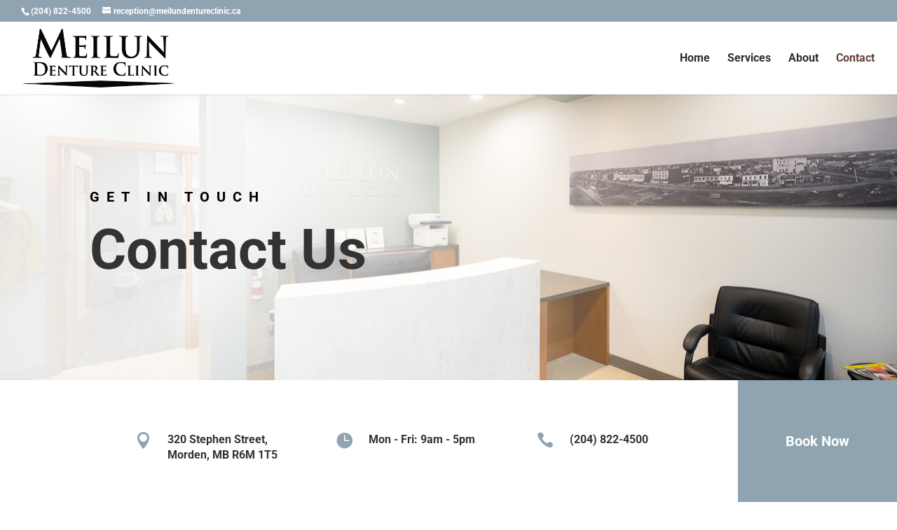

--- FILE ---
content_type: text/html; charset=utf-8
request_url: https://www.google.com/recaptcha/api2/anchor?ar=1&k=6Letx64rAAAAAJ7LJ5qGXQSYa8RNz6LZSJDvpPHp&co=aHR0cHM6Ly9tZWlsdW5kZW50dXJlY2xpbmljLmNhOjQ0Mw..&hl=en&v=PoyoqOPhxBO7pBk68S4YbpHZ&size=invisible&anchor-ms=20000&execute-ms=30000&cb=do75y16hapyn
body_size: 48664
content:
<!DOCTYPE HTML><html dir="ltr" lang="en"><head><meta http-equiv="Content-Type" content="text/html; charset=UTF-8">
<meta http-equiv="X-UA-Compatible" content="IE=edge">
<title>reCAPTCHA</title>
<style type="text/css">
/* cyrillic-ext */
@font-face {
  font-family: 'Roboto';
  font-style: normal;
  font-weight: 400;
  font-stretch: 100%;
  src: url(//fonts.gstatic.com/s/roboto/v48/KFO7CnqEu92Fr1ME7kSn66aGLdTylUAMa3GUBHMdazTgWw.woff2) format('woff2');
  unicode-range: U+0460-052F, U+1C80-1C8A, U+20B4, U+2DE0-2DFF, U+A640-A69F, U+FE2E-FE2F;
}
/* cyrillic */
@font-face {
  font-family: 'Roboto';
  font-style: normal;
  font-weight: 400;
  font-stretch: 100%;
  src: url(//fonts.gstatic.com/s/roboto/v48/KFO7CnqEu92Fr1ME7kSn66aGLdTylUAMa3iUBHMdazTgWw.woff2) format('woff2');
  unicode-range: U+0301, U+0400-045F, U+0490-0491, U+04B0-04B1, U+2116;
}
/* greek-ext */
@font-face {
  font-family: 'Roboto';
  font-style: normal;
  font-weight: 400;
  font-stretch: 100%;
  src: url(//fonts.gstatic.com/s/roboto/v48/KFO7CnqEu92Fr1ME7kSn66aGLdTylUAMa3CUBHMdazTgWw.woff2) format('woff2');
  unicode-range: U+1F00-1FFF;
}
/* greek */
@font-face {
  font-family: 'Roboto';
  font-style: normal;
  font-weight: 400;
  font-stretch: 100%;
  src: url(//fonts.gstatic.com/s/roboto/v48/KFO7CnqEu92Fr1ME7kSn66aGLdTylUAMa3-UBHMdazTgWw.woff2) format('woff2');
  unicode-range: U+0370-0377, U+037A-037F, U+0384-038A, U+038C, U+038E-03A1, U+03A3-03FF;
}
/* math */
@font-face {
  font-family: 'Roboto';
  font-style: normal;
  font-weight: 400;
  font-stretch: 100%;
  src: url(//fonts.gstatic.com/s/roboto/v48/KFO7CnqEu92Fr1ME7kSn66aGLdTylUAMawCUBHMdazTgWw.woff2) format('woff2');
  unicode-range: U+0302-0303, U+0305, U+0307-0308, U+0310, U+0312, U+0315, U+031A, U+0326-0327, U+032C, U+032F-0330, U+0332-0333, U+0338, U+033A, U+0346, U+034D, U+0391-03A1, U+03A3-03A9, U+03B1-03C9, U+03D1, U+03D5-03D6, U+03F0-03F1, U+03F4-03F5, U+2016-2017, U+2034-2038, U+203C, U+2040, U+2043, U+2047, U+2050, U+2057, U+205F, U+2070-2071, U+2074-208E, U+2090-209C, U+20D0-20DC, U+20E1, U+20E5-20EF, U+2100-2112, U+2114-2115, U+2117-2121, U+2123-214F, U+2190, U+2192, U+2194-21AE, U+21B0-21E5, U+21F1-21F2, U+21F4-2211, U+2213-2214, U+2216-22FF, U+2308-230B, U+2310, U+2319, U+231C-2321, U+2336-237A, U+237C, U+2395, U+239B-23B7, U+23D0, U+23DC-23E1, U+2474-2475, U+25AF, U+25B3, U+25B7, U+25BD, U+25C1, U+25CA, U+25CC, U+25FB, U+266D-266F, U+27C0-27FF, U+2900-2AFF, U+2B0E-2B11, U+2B30-2B4C, U+2BFE, U+3030, U+FF5B, U+FF5D, U+1D400-1D7FF, U+1EE00-1EEFF;
}
/* symbols */
@font-face {
  font-family: 'Roboto';
  font-style: normal;
  font-weight: 400;
  font-stretch: 100%;
  src: url(//fonts.gstatic.com/s/roboto/v48/KFO7CnqEu92Fr1ME7kSn66aGLdTylUAMaxKUBHMdazTgWw.woff2) format('woff2');
  unicode-range: U+0001-000C, U+000E-001F, U+007F-009F, U+20DD-20E0, U+20E2-20E4, U+2150-218F, U+2190, U+2192, U+2194-2199, U+21AF, U+21E6-21F0, U+21F3, U+2218-2219, U+2299, U+22C4-22C6, U+2300-243F, U+2440-244A, U+2460-24FF, U+25A0-27BF, U+2800-28FF, U+2921-2922, U+2981, U+29BF, U+29EB, U+2B00-2BFF, U+4DC0-4DFF, U+FFF9-FFFB, U+10140-1018E, U+10190-1019C, U+101A0, U+101D0-101FD, U+102E0-102FB, U+10E60-10E7E, U+1D2C0-1D2D3, U+1D2E0-1D37F, U+1F000-1F0FF, U+1F100-1F1AD, U+1F1E6-1F1FF, U+1F30D-1F30F, U+1F315, U+1F31C, U+1F31E, U+1F320-1F32C, U+1F336, U+1F378, U+1F37D, U+1F382, U+1F393-1F39F, U+1F3A7-1F3A8, U+1F3AC-1F3AF, U+1F3C2, U+1F3C4-1F3C6, U+1F3CA-1F3CE, U+1F3D4-1F3E0, U+1F3ED, U+1F3F1-1F3F3, U+1F3F5-1F3F7, U+1F408, U+1F415, U+1F41F, U+1F426, U+1F43F, U+1F441-1F442, U+1F444, U+1F446-1F449, U+1F44C-1F44E, U+1F453, U+1F46A, U+1F47D, U+1F4A3, U+1F4B0, U+1F4B3, U+1F4B9, U+1F4BB, U+1F4BF, U+1F4C8-1F4CB, U+1F4D6, U+1F4DA, U+1F4DF, U+1F4E3-1F4E6, U+1F4EA-1F4ED, U+1F4F7, U+1F4F9-1F4FB, U+1F4FD-1F4FE, U+1F503, U+1F507-1F50B, U+1F50D, U+1F512-1F513, U+1F53E-1F54A, U+1F54F-1F5FA, U+1F610, U+1F650-1F67F, U+1F687, U+1F68D, U+1F691, U+1F694, U+1F698, U+1F6AD, U+1F6B2, U+1F6B9-1F6BA, U+1F6BC, U+1F6C6-1F6CF, U+1F6D3-1F6D7, U+1F6E0-1F6EA, U+1F6F0-1F6F3, U+1F6F7-1F6FC, U+1F700-1F7FF, U+1F800-1F80B, U+1F810-1F847, U+1F850-1F859, U+1F860-1F887, U+1F890-1F8AD, U+1F8B0-1F8BB, U+1F8C0-1F8C1, U+1F900-1F90B, U+1F93B, U+1F946, U+1F984, U+1F996, U+1F9E9, U+1FA00-1FA6F, U+1FA70-1FA7C, U+1FA80-1FA89, U+1FA8F-1FAC6, U+1FACE-1FADC, U+1FADF-1FAE9, U+1FAF0-1FAF8, U+1FB00-1FBFF;
}
/* vietnamese */
@font-face {
  font-family: 'Roboto';
  font-style: normal;
  font-weight: 400;
  font-stretch: 100%;
  src: url(//fonts.gstatic.com/s/roboto/v48/KFO7CnqEu92Fr1ME7kSn66aGLdTylUAMa3OUBHMdazTgWw.woff2) format('woff2');
  unicode-range: U+0102-0103, U+0110-0111, U+0128-0129, U+0168-0169, U+01A0-01A1, U+01AF-01B0, U+0300-0301, U+0303-0304, U+0308-0309, U+0323, U+0329, U+1EA0-1EF9, U+20AB;
}
/* latin-ext */
@font-face {
  font-family: 'Roboto';
  font-style: normal;
  font-weight: 400;
  font-stretch: 100%;
  src: url(//fonts.gstatic.com/s/roboto/v48/KFO7CnqEu92Fr1ME7kSn66aGLdTylUAMa3KUBHMdazTgWw.woff2) format('woff2');
  unicode-range: U+0100-02BA, U+02BD-02C5, U+02C7-02CC, U+02CE-02D7, U+02DD-02FF, U+0304, U+0308, U+0329, U+1D00-1DBF, U+1E00-1E9F, U+1EF2-1EFF, U+2020, U+20A0-20AB, U+20AD-20C0, U+2113, U+2C60-2C7F, U+A720-A7FF;
}
/* latin */
@font-face {
  font-family: 'Roboto';
  font-style: normal;
  font-weight: 400;
  font-stretch: 100%;
  src: url(//fonts.gstatic.com/s/roboto/v48/KFO7CnqEu92Fr1ME7kSn66aGLdTylUAMa3yUBHMdazQ.woff2) format('woff2');
  unicode-range: U+0000-00FF, U+0131, U+0152-0153, U+02BB-02BC, U+02C6, U+02DA, U+02DC, U+0304, U+0308, U+0329, U+2000-206F, U+20AC, U+2122, U+2191, U+2193, U+2212, U+2215, U+FEFF, U+FFFD;
}
/* cyrillic-ext */
@font-face {
  font-family: 'Roboto';
  font-style: normal;
  font-weight: 500;
  font-stretch: 100%;
  src: url(//fonts.gstatic.com/s/roboto/v48/KFO7CnqEu92Fr1ME7kSn66aGLdTylUAMa3GUBHMdazTgWw.woff2) format('woff2');
  unicode-range: U+0460-052F, U+1C80-1C8A, U+20B4, U+2DE0-2DFF, U+A640-A69F, U+FE2E-FE2F;
}
/* cyrillic */
@font-face {
  font-family: 'Roboto';
  font-style: normal;
  font-weight: 500;
  font-stretch: 100%;
  src: url(//fonts.gstatic.com/s/roboto/v48/KFO7CnqEu92Fr1ME7kSn66aGLdTylUAMa3iUBHMdazTgWw.woff2) format('woff2');
  unicode-range: U+0301, U+0400-045F, U+0490-0491, U+04B0-04B1, U+2116;
}
/* greek-ext */
@font-face {
  font-family: 'Roboto';
  font-style: normal;
  font-weight: 500;
  font-stretch: 100%;
  src: url(//fonts.gstatic.com/s/roboto/v48/KFO7CnqEu92Fr1ME7kSn66aGLdTylUAMa3CUBHMdazTgWw.woff2) format('woff2');
  unicode-range: U+1F00-1FFF;
}
/* greek */
@font-face {
  font-family: 'Roboto';
  font-style: normal;
  font-weight: 500;
  font-stretch: 100%;
  src: url(//fonts.gstatic.com/s/roboto/v48/KFO7CnqEu92Fr1ME7kSn66aGLdTylUAMa3-UBHMdazTgWw.woff2) format('woff2');
  unicode-range: U+0370-0377, U+037A-037F, U+0384-038A, U+038C, U+038E-03A1, U+03A3-03FF;
}
/* math */
@font-face {
  font-family: 'Roboto';
  font-style: normal;
  font-weight: 500;
  font-stretch: 100%;
  src: url(//fonts.gstatic.com/s/roboto/v48/KFO7CnqEu92Fr1ME7kSn66aGLdTylUAMawCUBHMdazTgWw.woff2) format('woff2');
  unicode-range: U+0302-0303, U+0305, U+0307-0308, U+0310, U+0312, U+0315, U+031A, U+0326-0327, U+032C, U+032F-0330, U+0332-0333, U+0338, U+033A, U+0346, U+034D, U+0391-03A1, U+03A3-03A9, U+03B1-03C9, U+03D1, U+03D5-03D6, U+03F0-03F1, U+03F4-03F5, U+2016-2017, U+2034-2038, U+203C, U+2040, U+2043, U+2047, U+2050, U+2057, U+205F, U+2070-2071, U+2074-208E, U+2090-209C, U+20D0-20DC, U+20E1, U+20E5-20EF, U+2100-2112, U+2114-2115, U+2117-2121, U+2123-214F, U+2190, U+2192, U+2194-21AE, U+21B0-21E5, U+21F1-21F2, U+21F4-2211, U+2213-2214, U+2216-22FF, U+2308-230B, U+2310, U+2319, U+231C-2321, U+2336-237A, U+237C, U+2395, U+239B-23B7, U+23D0, U+23DC-23E1, U+2474-2475, U+25AF, U+25B3, U+25B7, U+25BD, U+25C1, U+25CA, U+25CC, U+25FB, U+266D-266F, U+27C0-27FF, U+2900-2AFF, U+2B0E-2B11, U+2B30-2B4C, U+2BFE, U+3030, U+FF5B, U+FF5D, U+1D400-1D7FF, U+1EE00-1EEFF;
}
/* symbols */
@font-face {
  font-family: 'Roboto';
  font-style: normal;
  font-weight: 500;
  font-stretch: 100%;
  src: url(//fonts.gstatic.com/s/roboto/v48/KFO7CnqEu92Fr1ME7kSn66aGLdTylUAMaxKUBHMdazTgWw.woff2) format('woff2');
  unicode-range: U+0001-000C, U+000E-001F, U+007F-009F, U+20DD-20E0, U+20E2-20E4, U+2150-218F, U+2190, U+2192, U+2194-2199, U+21AF, U+21E6-21F0, U+21F3, U+2218-2219, U+2299, U+22C4-22C6, U+2300-243F, U+2440-244A, U+2460-24FF, U+25A0-27BF, U+2800-28FF, U+2921-2922, U+2981, U+29BF, U+29EB, U+2B00-2BFF, U+4DC0-4DFF, U+FFF9-FFFB, U+10140-1018E, U+10190-1019C, U+101A0, U+101D0-101FD, U+102E0-102FB, U+10E60-10E7E, U+1D2C0-1D2D3, U+1D2E0-1D37F, U+1F000-1F0FF, U+1F100-1F1AD, U+1F1E6-1F1FF, U+1F30D-1F30F, U+1F315, U+1F31C, U+1F31E, U+1F320-1F32C, U+1F336, U+1F378, U+1F37D, U+1F382, U+1F393-1F39F, U+1F3A7-1F3A8, U+1F3AC-1F3AF, U+1F3C2, U+1F3C4-1F3C6, U+1F3CA-1F3CE, U+1F3D4-1F3E0, U+1F3ED, U+1F3F1-1F3F3, U+1F3F5-1F3F7, U+1F408, U+1F415, U+1F41F, U+1F426, U+1F43F, U+1F441-1F442, U+1F444, U+1F446-1F449, U+1F44C-1F44E, U+1F453, U+1F46A, U+1F47D, U+1F4A3, U+1F4B0, U+1F4B3, U+1F4B9, U+1F4BB, U+1F4BF, U+1F4C8-1F4CB, U+1F4D6, U+1F4DA, U+1F4DF, U+1F4E3-1F4E6, U+1F4EA-1F4ED, U+1F4F7, U+1F4F9-1F4FB, U+1F4FD-1F4FE, U+1F503, U+1F507-1F50B, U+1F50D, U+1F512-1F513, U+1F53E-1F54A, U+1F54F-1F5FA, U+1F610, U+1F650-1F67F, U+1F687, U+1F68D, U+1F691, U+1F694, U+1F698, U+1F6AD, U+1F6B2, U+1F6B9-1F6BA, U+1F6BC, U+1F6C6-1F6CF, U+1F6D3-1F6D7, U+1F6E0-1F6EA, U+1F6F0-1F6F3, U+1F6F7-1F6FC, U+1F700-1F7FF, U+1F800-1F80B, U+1F810-1F847, U+1F850-1F859, U+1F860-1F887, U+1F890-1F8AD, U+1F8B0-1F8BB, U+1F8C0-1F8C1, U+1F900-1F90B, U+1F93B, U+1F946, U+1F984, U+1F996, U+1F9E9, U+1FA00-1FA6F, U+1FA70-1FA7C, U+1FA80-1FA89, U+1FA8F-1FAC6, U+1FACE-1FADC, U+1FADF-1FAE9, U+1FAF0-1FAF8, U+1FB00-1FBFF;
}
/* vietnamese */
@font-face {
  font-family: 'Roboto';
  font-style: normal;
  font-weight: 500;
  font-stretch: 100%;
  src: url(//fonts.gstatic.com/s/roboto/v48/KFO7CnqEu92Fr1ME7kSn66aGLdTylUAMa3OUBHMdazTgWw.woff2) format('woff2');
  unicode-range: U+0102-0103, U+0110-0111, U+0128-0129, U+0168-0169, U+01A0-01A1, U+01AF-01B0, U+0300-0301, U+0303-0304, U+0308-0309, U+0323, U+0329, U+1EA0-1EF9, U+20AB;
}
/* latin-ext */
@font-face {
  font-family: 'Roboto';
  font-style: normal;
  font-weight: 500;
  font-stretch: 100%;
  src: url(//fonts.gstatic.com/s/roboto/v48/KFO7CnqEu92Fr1ME7kSn66aGLdTylUAMa3KUBHMdazTgWw.woff2) format('woff2');
  unicode-range: U+0100-02BA, U+02BD-02C5, U+02C7-02CC, U+02CE-02D7, U+02DD-02FF, U+0304, U+0308, U+0329, U+1D00-1DBF, U+1E00-1E9F, U+1EF2-1EFF, U+2020, U+20A0-20AB, U+20AD-20C0, U+2113, U+2C60-2C7F, U+A720-A7FF;
}
/* latin */
@font-face {
  font-family: 'Roboto';
  font-style: normal;
  font-weight: 500;
  font-stretch: 100%;
  src: url(//fonts.gstatic.com/s/roboto/v48/KFO7CnqEu92Fr1ME7kSn66aGLdTylUAMa3yUBHMdazQ.woff2) format('woff2');
  unicode-range: U+0000-00FF, U+0131, U+0152-0153, U+02BB-02BC, U+02C6, U+02DA, U+02DC, U+0304, U+0308, U+0329, U+2000-206F, U+20AC, U+2122, U+2191, U+2193, U+2212, U+2215, U+FEFF, U+FFFD;
}
/* cyrillic-ext */
@font-face {
  font-family: 'Roboto';
  font-style: normal;
  font-weight: 900;
  font-stretch: 100%;
  src: url(//fonts.gstatic.com/s/roboto/v48/KFO7CnqEu92Fr1ME7kSn66aGLdTylUAMa3GUBHMdazTgWw.woff2) format('woff2');
  unicode-range: U+0460-052F, U+1C80-1C8A, U+20B4, U+2DE0-2DFF, U+A640-A69F, U+FE2E-FE2F;
}
/* cyrillic */
@font-face {
  font-family: 'Roboto';
  font-style: normal;
  font-weight: 900;
  font-stretch: 100%;
  src: url(//fonts.gstatic.com/s/roboto/v48/KFO7CnqEu92Fr1ME7kSn66aGLdTylUAMa3iUBHMdazTgWw.woff2) format('woff2');
  unicode-range: U+0301, U+0400-045F, U+0490-0491, U+04B0-04B1, U+2116;
}
/* greek-ext */
@font-face {
  font-family: 'Roboto';
  font-style: normal;
  font-weight: 900;
  font-stretch: 100%;
  src: url(//fonts.gstatic.com/s/roboto/v48/KFO7CnqEu92Fr1ME7kSn66aGLdTylUAMa3CUBHMdazTgWw.woff2) format('woff2');
  unicode-range: U+1F00-1FFF;
}
/* greek */
@font-face {
  font-family: 'Roboto';
  font-style: normal;
  font-weight: 900;
  font-stretch: 100%;
  src: url(//fonts.gstatic.com/s/roboto/v48/KFO7CnqEu92Fr1ME7kSn66aGLdTylUAMa3-UBHMdazTgWw.woff2) format('woff2');
  unicode-range: U+0370-0377, U+037A-037F, U+0384-038A, U+038C, U+038E-03A1, U+03A3-03FF;
}
/* math */
@font-face {
  font-family: 'Roboto';
  font-style: normal;
  font-weight: 900;
  font-stretch: 100%;
  src: url(//fonts.gstatic.com/s/roboto/v48/KFO7CnqEu92Fr1ME7kSn66aGLdTylUAMawCUBHMdazTgWw.woff2) format('woff2');
  unicode-range: U+0302-0303, U+0305, U+0307-0308, U+0310, U+0312, U+0315, U+031A, U+0326-0327, U+032C, U+032F-0330, U+0332-0333, U+0338, U+033A, U+0346, U+034D, U+0391-03A1, U+03A3-03A9, U+03B1-03C9, U+03D1, U+03D5-03D6, U+03F0-03F1, U+03F4-03F5, U+2016-2017, U+2034-2038, U+203C, U+2040, U+2043, U+2047, U+2050, U+2057, U+205F, U+2070-2071, U+2074-208E, U+2090-209C, U+20D0-20DC, U+20E1, U+20E5-20EF, U+2100-2112, U+2114-2115, U+2117-2121, U+2123-214F, U+2190, U+2192, U+2194-21AE, U+21B0-21E5, U+21F1-21F2, U+21F4-2211, U+2213-2214, U+2216-22FF, U+2308-230B, U+2310, U+2319, U+231C-2321, U+2336-237A, U+237C, U+2395, U+239B-23B7, U+23D0, U+23DC-23E1, U+2474-2475, U+25AF, U+25B3, U+25B7, U+25BD, U+25C1, U+25CA, U+25CC, U+25FB, U+266D-266F, U+27C0-27FF, U+2900-2AFF, U+2B0E-2B11, U+2B30-2B4C, U+2BFE, U+3030, U+FF5B, U+FF5D, U+1D400-1D7FF, U+1EE00-1EEFF;
}
/* symbols */
@font-face {
  font-family: 'Roboto';
  font-style: normal;
  font-weight: 900;
  font-stretch: 100%;
  src: url(//fonts.gstatic.com/s/roboto/v48/KFO7CnqEu92Fr1ME7kSn66aGLdTylUAMaxKUBHMdazTgWw.woff2) format('woff2');
  unicode-range: U+0001-000C, U+000E-001F, U+007F-009F, U+20DD-20E0, U+20E2-20E4, U+2150-218F, U+2190, U+2192, U+2194-2199, U+21AF, U+21E6-21F0, U+21F3, U+2218-2219, U+2299, U+22C4-22C6, U+2300-243F, U+2440-244A, U+2460-24FF, U+25A0-27BF, U+2800-28FF, U+2921-2922, U+2981, U+29BF, U+29EB, U+2B00-2BFF, U+4DC0-4DFF, U+FFF9-FFFB, U+10140-1018E, U+10190-1019C, U+101A0, U+101D0-101FD, U+102E0-102FB, U+10E60-10E7E, U+1D2C0-1D2D3, U+1D2E0-1D37F, U+1F000-1F0FF, U+1F100-1F1AD, U+1F1E6-1F1FF, U+1F30D-1F30F, U+1F315, U+1F31C, U+1F31E, U+1F320-1F32C, U+1F336, U+1F378, U+1F37D, U+1F382, U+1F393-1F39F, U+1F3A7-1F3A8, U+1F3AC-1F3AF, U+1F3C2, U+1F3C4-1F3C6, U+1F3CA-1F3CE, U+1F3D4-1F3E0, U+1F3ED, U+1F3F1-1F3F3, U+1F3F5-1F3F7, U+1F408, U+1F415, U+1F41F, U+1F426, U+1F43F, U+1F441-1F442, U+1F444, U+1F446-1F449, U+1F44C-1F44E, U+1F453, U+1F46A, U+1F47D, U+1F4A3, U+1F4B0, U+1F4B3, U+1F4B9, U+1F4BB, U+1F4BF, U+1F4C8-1F4CB, U+1F4D6, U+1F4DA, U+1F4DF, U+1F4E3-1F4E6, U+1F4EA-1F4ED, U+1F4F7, U+1F4F9-1F4FB, U+1F4FD-1F4FE, U+1F503, U+1F507-1F50B, U+1F50D, U+1F512-1F513, U+1F53E-1F54A, U+1F54F-1F5FA, U+1F610, U+1F650-1F67F, U+1F687, U+1F68D, U+1F691, U+1F694, U+1F698, U+1F6AD, U+1F6B2, U+1F6B9-1F6BA, U+1F6BC, U+1F6C6-1F6CF, U+1F6D3-1F6D7, U+1F6E0-1F6EA, U+1F6F0-1F6F3, U+1F6F7-1F6FC, U+1F700-1F7FF, U+1F800-1F80B, U+1F810-1F847, U+1F850-1F859, U+1F860-1F887, U+1F890-1F8AD, U+1F8B0-1F8BB, U+1F8C0-1F8C1, U+1F900-1F90B, U+1F93B, U+1F946, U+1F984, U+1F996, U+1F9E9, U+1FA00-1FA6F, U+1FA70-1FA7C, U+1FA80-1FA89, U+1FA8F-1FAC6, U+1FACE-1FADC, U+1FADF-1FAE9, U+1FAF0-1FAF8, U+1FB00-1FBFF;
}
/* vietnamese */
@font-face {
  font-family: 'Roboto';
  font-style: normal;
  font-weight: 900;
  font-stretch: 100%;
  src: url(//fonts.gstatic.com/s/roboto/v48/KFO7CnqEu92Fr1ME7kSn66aGLdTylUAMa3OUBHMdazTgWw.woff2) format('woff2');
  unicode-range: U+0102-0103, U+0110-0111, U+0128-0129, U+0168-0169, U+01A0-01A1, U+01AF-01B0, U+0300-0301, U+0303-0304, U+0308-0309, U+0323, U+0329, U+1EA0-1EF9, U+20AB;
}
/* latin-ext */
@font-face {
  font-family: 'Roboto';
  font-style: normal;
  font-weight: 900;
  font-stretch: 100%;
  src: url(//fonts.gstatic.com/s/roboto/v48/KFO7CnqEu92Fr1ME7kSn66aGLdTylUAMa3KUBHMdazTgWw.woff2) format('woff2');
  unicode-range: U+0100-02BA, U+02BD-02C5, U+02C7-02CC, U+02CE-02D7, U+02DD-02FF, U+0304, U+0308, U+0329, U+1D00-1DBF, U+1E00-1E9F, U+1EF2-1EFF, U+2020, U+20A0-20AB, U+20AD-20C0, U+2113, U+2C60-2C7F, U+A720-A7FF;
}
/* latin */
@font-face {
  font-family: 'Roboto';
  font-style: normal;
  font-weight: 900;
  font-stretch: 100%;
  src: url(//fonts.gstatic.com/s/roboto/v48/KFO7CnqEu92Fr1ME7kSn66aGLdTylUAMa3yUBHMdazQ.woff2) format('woff2');
  unicode-range: U+0000-00FF, U+0131, U+0152-0153, U+02BB-02BC, U+02C6, U+02DA, U+02DC, U+0304, U+0308, U+0329, U+2000-206F, U+20AC, U+2122, U+2191, U+2193, U+2212, U+2215, U+FEFF, U+FFFD;
}

</style>
<link rel="stylesheet" type="text/css" href="https://www.gstatic.com/recaptcha/releases/PoyoqOPhxBO7pBk68S4YbpHZ/styles__ltr.css">
<script nonce="71qj69IfNv-jr7qbQ3GqAQ" type="text/javascript">window['__recaptcha_api'] = 'https://www.google.com/recaptcha/api2/';</script>
<script type="text/javascript" src="https://www.gstatic.com/recaptcha/releases/PoyoqOPhxBO7pBk68S4YbpHZ/recaptcha__en.js" nonce="71qj69IfNv-jr7qbQ3GqAQ">
      
    </script></head>
<body><div id="rc-anchor-alert" class="rc-anchor-alert"></div>
<input type="hidden" id="recaptcha-token" value="[base64]">
<script type="text/javascript" nonce="71qj69IfNv-jr7qbQ3GqAQ">
      recaptcha.anchor.Main.init("[\x22ainput\x22,[\x22bgdata\x22,\x22\x22,\[base64]/[base64]/[base64]/KE4oMTI0LHYsdi5HKSxMWihsLHYpKTpOKDEyNCx2LGwpLFYpLHYpLFQpKSxGKDE3MSx2KX0scjc9ZnVuY3Rpb24obCl7cmV0dXJuIGx9LEM9ZnVuY3Rpb24obCxWLHYpe04odixsLFYpLFZbYWtdPTI3OTZ9LG49ZnVuY3Rpb24obCxWKXtWLlg9KChWLlg/[base64]/[base64]/[base64]/[base64]/[base64]/[base64]/[base64]/[base64]/[base64]/[base64]/[base64]\\u003d\x22,\[base64]\x22,\x22GMO9ISc5wp01w71Jwr/CuRnDjwLCrsOJRmZQZ8O9cw/DoHg3OF0NwpHDtsOiIj16WcKBa8Kgw5IHw5LDoMOWw4BMICUuIUp/HcOKdcK9Y8OvGRHDtHDDlnzCjE1OCAkLwq9wJFDDtE03LsKVwqcsQsKyw4R0wqV0w5fCqcK5wqLDhR3Do1PCvwlPw7J8wp3Ds8Oww5vCsQMZwq3Dj07CpcKIw5Uvw7bCtWjCjw5EeHwaNTPCk8K1wrpvwo3DhgLDgcOowp4Uw4fDvsKNNcK/E8OnGTbCjzYsw5HCrcOjwoHDusO2AsO5ASEDwqdxIVrDh8OWwqF8w4zDok3DomfCtcO9ZsOtw6cBw4xYVWTCtk/[base64]/DvzPCv8Oaw6XDkVbDg2w8I3wKw6E8L8OyKsKiw6lNw6gFwqfDisOUw4E9w7HDnGI/w6obSsKEPzvDvyREw6hgwqprRyTDnBQ2wok7cMOAwrE9CsORwqs1w6FbTsKSQX4nDcKBFMKeQFggw6JFeXXDucORFcK/[base64]/[base64]/wrliez1kS8O2aXIowqM9JFAJwosHwrJkQC0ABSdrwqXDtivDq2jDq8OJwqIgw4nCuzTDmsOtblHDpU5owrzCvjVeWy3DizNjw7jDtmUGwpfCtcOAw6HDow/CnBjCm3RSdgQ4w6jCkSYTwrjCj8O/worDlFp5woovLibCshVDwr/DmsOCDCXCusOGWiHCuQXCvMOSw7LClsK/wqzDo8OtfkLCgMKCGC0GDsKUwprDqTsOaSgKZ8KvKsKSV1XClFDCqcOXUg3Co8OzFcO+UcORwpdKPcORPcOuFDlbO8KPwpdgUFTDj8OXfMO/P8KreVLDn8O7w7TCicKGN1HDkwF1w40BwrTDl8Ktw6lSwqwNw6nCqMOvwpQTw4gKw6Ygw4TCpMKowpvDszzCksO1MQzDo37CgjHDjB7CvcODO8OPGcOpw6TCkMK0QU/CjMOHwq8NWFfCvcOPesKlAsO1XsOffWXCnA7DmynDkR4aKm4BUFAYw5w8w4HCiVXDi8KGaW0JZgXDlMK/w5YMw7VgRD/CoMOWwrPDpMOlw7TCgiDDk8KOw5sRwozDkMKew75EJAzDv8KnQcKyBsKlasKVNcKJe8KaUiBpVSzCuHHCqsOxYE/Cj8Kcw5zCgsODw4HCvzjCngBew4LDhWsEGhnDjkoMw5vCuU7DvjY/UzvDoix9JcKUw4YbLEjCuMOeAcOUwqTCo8Kew6DCmMO1wqgDwq93wpfCqh0JGFoOMcKRwpJVw5JMwqwLwoDCtcOZBsKqKcOMTHJBVX4ww6ZaN8KDOsOHdMO3w7Qzw5EIw5nCtFZ7FMOmwr7DqMONwoMJwpvCmFPCjMOzHMK9DnIIcTrCnMKww5zDlcKuwp/CtB7Dv0MOwpsyAcKnwpLDimjCtcOVRsKvQCDDq8OnYwFawrPDtsKzb1TCgzcYwpPDjEsMLmopGXY7wolzI21kw7/[base64]/Cp8KrQ8Oew73CicKKwqdPwrYIBMOLIHXCucKdw6PCmMOHw75ABcOBUmjCrMKBwqHDi04jF8K+JALDvFjCkMOWHkkVw7RiP8OYwrnCiFl1J01HwrjCuDDDu8KIw77Ckj/CssOnJBnDu1IOw5liw7TCrUjDoMO1wpLCpsK5THoLJsOKclcaw6LDu8OHZQsUw448wprCmMKsSXIeA8OlwpsPCMKQFh8Dw7rDksO9wqZlZ8OzQ8K0woYPw58oTMOaw7Udw6nClsOYGmDCjcKPw69MwrVJw5DCjsKwDlFtIMO/KMKBKFjDhyrDhsK8wockwoFJwo3CqXIIVnXCscKawqzDkMKuw4XChAAKNm0sw6Ezw6TClVNRJlnCl1XDlsOww73DvAnCsMOmLWDCusKeaT7DocOCw6M6U8Oqw7bCsW3DscOTI8KmQsO7wqPCl1fCr8KEaMODw5LDvS1pw6J+XsOjwo/[base64]/CpUbCoE16GUELGsKtw4ZIw5d/Qg41w7nDoGHCqMOUFMOCYQXCmMKTw6sgw6RMXcOGGVrDs3DCisOBwoFMTMKHQVkFwoLCt8O4w70ew4PDtcO2CsOrCjgMwpJDBm0Bwo9wwrnCozzDkDfClsK5wqbDvsKqKBLDhsOYfElPw7rCggcJwpoTawFrw6zDlsOpw4DDs8K1IcKVwqDCo8KkR8ODaMKzPcOvw61/e8OhHcOMLcOSEjzCqDLCrDXCjsKNbETChMO7RgzDrMOnUMOQT8KaMMOSwqTDrg3Do8OEwoccPsKaVMOmRBkUZ8K7w73ClMKxwqM8wq3Dk2TCusOlFXTDlMKEYHVawqTDv8KDwowEwpLCuhrCosKLwrx1wrXCtsO/E8KFw4hiWkwsVnjCm8KtRsKUwrzDo2fDpsKrwqDCoMKxwrHDijE/Mz7CjwDCt3McWQ1PwrRwd8KsFXF+wozCoAvDiAvCgsO9IMKTwqZ6fcOiwonDukjDji9Ew5TCosK/XFUpwrrClGlUVsKrDnvDocO4IsOBwoIhwqczwoU+w67DnmHCs8K3w4p7w4vCl8KiwpRPPwrDhQTCo8OPwoIWw4nCpHnCg8Oiwo/[base64]/HRTCgQZUOcOfw5JGw7YJwqfCjF3Dp8Kkw4E4RVtbwrNww7ZGw4pxUz4Sw4bDs8KRHcKXw4fCi3w5wocXZhdRw47CjcK8w6gWw7zDhkAGw4PDlFxHT8OWacOPw77Cl0xzwq/Dqj4eIFzCqBEGw5oXw4LDshJpw60uaQfDlcKTw5vCmHzCksKcwq8kTcOgS8K7TEotw5bDqTbCiMKyUjsUbhodXwrChSgna1IMw6MffQUIJMKJw642wojCnsKPwoDDksO/XioPwrDCtMOnP3wlw5rDg1Q7TsKuPydBbxHCqsOQw5PCmMKCRcOnLh5+wqYBDxzCuMO3cl3CgMOCBsKwSWbCo8KuDhFcIsK/QDXCqMOCe8OMwpbCoCcIwo3ClWg/KcOJFsOmZ3sswq/DnyB8wqpaKCVvKV4hS8KURmdnw4ZMwqvDsj0oc1fCqBrCr8OmWx4iwpNUw7FBasOrKG55w7nDv8OLw6Q/[base64]/DvMOuwrLCmsOuwo7DkkfDs8Kaw4HDn3cwBFYieyRjLsKBPlU8dwA7CDLCpT/Doh1vw6HDrSQWE8O2w5Y+wpTCiRPCnhfCo8Kcw6pVJ0NzecOed0HCi8OAAxrDrsOYw5FPwqhwG8Opw6dHUcOpWDN+W8OAwoHDnRldw5/DnzzDiGvCgFPDg8OSwo9+w4/CkAbDrnZLw6ojwqHDp8OgwrQVZ1XDjcKncjpzVklDwqpMA17Ck8OZcMODK2B+woxNwplCK8KIbMONw4TCkMKKw6HDjX1/XcK6RFrCgkMLGVAKw5VUayoga8K+C15WSV1uflpZSjQQF8OzQQRVwrHDgA7Dq8K8w6ovw73DuQbDkH12YcKXw57CnB0EDsKjA27CmsO1wpgOw5bCiCs7wqvClcOiw4LCosOcIMK2wq3DqndOPcOswpszwpovw6ZNNk0gDW1ePMO/wo7CtsKtKsOEwoXCgUFhw7LCj34dwp9Qw6YQwqATCcO5acKwwphJN8KYwrM1YAJ/woEGFn1Lw5YDA8KkwqvDlTrDlsKUw6XChSvDrynCpcOaJsO+IsOywpdiw7ILEcKowrcIQ8Kuwpwpw5zDmx7DvGJ/dRXDvgAIB8KcwrTDlsOIdXzCh3pCwpMZw5AbwpLCv1EXFlnDpMOVw5xYwr/CosK2w7dcEAxHwpTCpMOmwo3Cq8Kywp49fsKaw6/[base64]/CqjvDklrCmgbCpMOMw6t2wr9Kw4pBbxXCiFzDnyvDmMOScCk7LMOpQ0k4TgXDkV8sDwjCq38FIcKgwpwZQBhMbg3DgcKAWGp0wrvDjS7DusKywrY5GHbDk8O4OW/DnRIHVMK9VGhpw4nDjmPCucKQw4AMwr0IGcOCLk3Cs8Oqw5gwW0HCmMKtcwrDisOMBsOowpbCsy4mwojCkGdBw6IcFMOPKQrCvXXDvwnCgcK2M8KWwp0mTcOZFsOaBMO+D8K6Wx7CliRYWsKHT8K9SC0jwpTDtcOQwqsKD8OOVmfCvsO5w7TCtgwVbcKrwplmwpB/w5zCvWZDTMKRwqhGJsOIwpM5fkdVw5PDm8KLFMKbwpTDrsKRP8KqPAvCisKFwpRQw4fDpMKOwoPCqsK9e8OFUTU3w6ZKfsKCP8KOMiIGwptwBwDDsHo1NFI+w6LCisK/wph0wrTDlcOlBzHCghnCj8K2PcOYw4LCoUzCh8OiE8OVHsOVR3ZYw68gQcOPFMO6GcKKw5nDlwXDicKZw7cUIsOXOkXDun91wp41asOEPWJvMsOWwqZ3CV/[base64]/DqMOVdR/[base64]/DmMKEQMO0wrTCnFPCh1/CgQfDmBM3w48Af8Kmw5U4VFMtw6DCtHlhXDXDggzCtsOxQ2hZw7zDtS3DtmIXw7AGwoLCn8KBw6dgd8KBf8KUBcOQwrs2w67CsEAbGsKTR8K7w5XCk8O1wr/DusOsWMKWw6DCu8O9w4zCrsOtw4YcwrBASQMcJcKow5HDo8OZBVJwE1oEw6h+HDfCl8OmOMOWw7LCvsOxw4HDnsOCH8OERSLCpsKJOsKZGBDDiMKIw5lJwpPDocKKw5vDrzvDkWvDjsKUXTvDml3Dh3Ngwo/CuMOJw604wq/Cs8KPPMKXwpjCuMKEwptfcsKjw6PDhkTDmEDDqQbDmRrCo8OeVsKZwoLDs8OBwqHDsMOpw4PDpW/CqMOEPsKJYxjCncK0JMKBw4gnDkBTVMOPXsKmehYsX3jDr8KawqDCiMOywooOw4AdOS7ChyfDnFfDhMKtwobDnVVNw7xpdQo0w6TCsW/DsSN5M3jDqAN7w5TDmw3CtcK5wq/DtzfCrcOEw5xJw4kDwp1Dwp3Ds8OHw6DCsCRwPwN2ShoSwpTDs8OewqDClsKuw4TDlF3ClyccRDhYM8K8KUXDhQRZw4vCp8KCJcOtwrFyOcKFwo3Cn8KWwqYlw7zCocOHw7fDsMKwZMKJZXLCq8OIw5bCpx/DkCvDqMKbwoXDuDR/wo0ew5hFwrbDocO3XScZWB3CuMO/EATCk8Ovw4PDmmcaw4PDuWvCkMKcwo7CkGjCmhcpX0UGw5HCtGPCvWcfX8KXwrt6EhzDvgUTQ8Kbw53DsX1+wo/CgMObaDnCtmvDp8KQRsOGYWPDhMO+HDIIa2wCQTBfwpDCtzXCgipGw4LCryjCh3d9B8ODwrjDsW/Dp1cWw5/DqMOYGy/Ct8OnWsODBXNhb3HDilZCw6cgw6bDgjvDnQMFwp7DmsKkTcKAE8KZwqrDi8Omw5wtDMO3FcO0ElzCnFvDjV8oV3jCqsO2w54DdW9tw4LDtUEudwDCkX0nG8KNVVZcwoPCqSzCvFo9w4AswrJPQyjDmMKFWG4ICDN9w73DvRZiwp/[base64]/DrnTDkcOywoRsw40+fMKdw7nCiE7Dv8OwwqTDnsOcWiTDrMOyw5zDujLCpcKyFDfChWg4wpbDucOGwqQ8EMOZw6/ClCJnw49gw6DCp8O6N8O0BGHDksOjfGrCrmEZw5jDvBIJwog1w40DazPDj3AXw6VqwoUNwoVFwrVwwqBOLW/CnETCu8KDw4TDt8Kcw6QFw4hlwrNOwqDCl8OsLxIzw4ASwoIXwqjCr1zDnMK6Y8OBA3LChzZBIcOFVH5QTcKLwqrDjBjCgCQWw6Fnwo/[base64]/ZVbDpylCw63DtA/DskZ0bDTDmsOYDMOdGMOlw5c+w5UETsO2HE55wrzDicO4w6vChMKtFW96AcO+XcKRw6XDkcOtKsKjO8KswoFHIcOLY8OQXMORNcONRcOpwr/[base64]/DisOnEsKbwrXCr8OyKW8tYiEoC8K/b8KEw7bDtXjCrDEuwpLCh8K7w7zDnj7DmWLDnRbCjifCrHopw5wIw7RWw7QJwq/[base64]/K8OQw7UFwrw0FmQ8wpDDksOHwoTCsB/[base64]/wrLCjcKZwoxsbTDDvCfCg8K5woZ/[base64]/DjVDCkcOPeTvCsRxJZR1mYcKrc0gVwp53wrjDkm4Qw7zDkcODw5XCjHMzFcKtwrPDsMOdwrt3wrwBAzsgfgDCpQTDt3DDmH/CsMOGPsKjwonDkxXCuGUmw6U0BMKDMFPCrMKiw4XCksKBJcKrWB5Qwrx/wp4iw5VowoYkQMKBEzBjNSpZacOQEXrCg8KTw6RbwrLDtAxvw7srwqI+wqBRVzNsFUQRDcOvexHCkFTDp8OcfVNsw6nDscODw5I9wpDDr1UjbQgyw4fCv8KjDcO2EsOUw68ja2fCoh/Ctm5xwq5WDcKKw5zDlsKyLsO9YlXDh8O2acOuJMKTOXDCqMKhw5jCqFvDvFA2w5UFdMOpw51Cw7PCg8K0HDTCn8K9wpkXEA1/w446YCMUw4xiTcO3wqLDnsOsSWUZNl3Dq8Kuw4fDsm7Ck8OcesKuK0fDnMKqFULCmAVRJwVJQMKrwp/DusKww7TDlmwEf8KXGg3Dincow5YxwpnCgsKAKlFyIcKNQcO6azXDvRjDi8OND2laXlkKwqrDlXvDj2PDsBXDhsOzesKNCMKBwo7CocO9Tzk3wrvDjMOKGzMxw6PChMOQwr/[base64]/CjA/CtknDu8ORR8KLw6sFwq3Drx8Xwq54wq/CtkElw6PCsE3DuMOZwo/[base64]/Cn8KKw4vDssK8worDnHjCmAfDpVlhc8KXOsObbRBWwoVIwo0/wqHDp8KHDknDmGxNMcKnIRjDqT4MD8OGwoHCosK9wp7ClMOFLEPDuMOiw74Ow47DnXTDuigrwpPDu382wovCjcOiHsK9w4XDl8OYLTU9wp3CqEgxcsOwwpcQTsOuw40HV1N6KsOXccKPV2bDmBt2wpt/wprDocKbwo4NVsOdwpjCjMKbwpnDnVvColN8wrTDicKBw5nCmMKFUcK1woJ4J08LLsOsw43DoAo/[base64]/w5sFNsOCwrpcw6DDlDxHHRYWT1VHw4hmRcKxw5Ntw5/Di8Ocw5E6w5LDkF/CjsKnwqfDhSXDlzclw4wrNV7DoH9Dw4/DhmPCmA/CmsOqwq7CsMOLIcK0wqJVwpgQa1VfRjdmw5NBw6/DvgLDkcOHwqrCj8KnwpbDuMK6c3FyTTkWCUxkH0nDhMKOwqEtw4JIMsKXSsOUw4XCk8ObG8OhwpPCpWgCMcKWCUnCoW8sw6bDiS3CmUBuZ8OYw5tdw7HChUFNAwXDrMK4w6hGBcKQwqfCosOFTsOLw6c1WR/CoGjDiBJ2w6rCkVhJesK6GGfDhyBEw7one8K9PcO2EsKORRoBwrM4w5F+w4wiwp5Fw4/[base64]/CvsKgbGLDlTM/eGBGE37ClcKIwrMJIAjClsKOfWvClC/Dg8KVw7tZCcOKw7TCu8KtcsOfMV/DjcKOwrMnwo3CmsKPw6/[base64]/CscKKDcK+fFXDlcOnHsOSA2rCi8KoEgbDiVVEeA7DmgTDqXVZXcOVO8KTwo/DlcOjQsKawqYJw6s4CEUPwpEZw7TCvsOoWsKnw7I6wo4dA8KHwrfCqcO2wrkqPcOTw6I8wrHCrl7CjsOdwp7Cg8Olw6BkLcK8A8KSwrXDgSrChsKqw7BkPBQVLUvCtMO+dUwnasKoBXLCicOJwofDsgNPw4/DkWjCm13CghJULsKWw7bCjXpqwq7Cgi9Cwq/CimDCksKqOE0Twr/CisOMw7jDpV7CusOBGcOXeQQrHzheF8K4wojDkQd+fwHDqcOUwoDCscK7OsOYwqFFcTrDq8OXQ35HwqvCr8K/w61Nw5Q/w7XCiMKgWXA3V8OxRcO2w5fCmsKKUMOJw7R9M8KowrjCjXl/RsOOcMOtIsKnI8KfNgLDl8O/XG1wFRNowotoFUJfOsKPw5FZWhgdw7E0w77DuCfDqH4LwqBOYmzCicKewq4tTMO2wq0ywrzDinfCp3ZQM1fCrsKWUcOhFUbDnXHDkWwHw5/Cm2JoEMKCwrN5U3bDtsKpwobCl8OgwrDCtcOTCsKCT8KbUcOJN8O8wpZBM8OxXwFbwqrDvF/Cq8KcTcOKwqsaUsO9HMOUw4gBwqkxwqDCgMKRBxnDlSDCnTwCwq3DkHvCtcO/d8Osw6kIYMKUFihBw7JJYcOPDnpFW2liw67CqcOkw5jDtUYAYcKdwoBLN2fDiT42AsOjTcKIwpRIwopDw6wfwr/DtsKJVMOXesKXwrXDj2nDvXs8woHChsKpJMODScOKcMOJS8OXbsK/HsOqKCxYBsOaJgRIB1MpwoxiHsOzw6zCk8OMwrbCn0zDlhLDscO+TsKDRlhkwpJlMDN0B8K5w7MSQsODw5bCqsK/blc4B8KxwpbCuEBTwrXCnA3DvXR5w4k2Ug0Iw6/DjWtpXmrCkghNw6bDthrCs11Qw4I3FcKKwprCuhfCkMKLw4ZUw6/CskxNw5MVUcKpI8KSAsObBXvDgAABK3YwN8OgLhA0w43CvknDtMKRw7zCi8KJCz4uw5Ubw4RYfSMUw6PDnGjCs8KlNFzCnmvClgHCtsK3AhMBMmsDwqHCtMOZFMK5wrHCvsKCF8KrXcOYazzCtsOrHF/CvcOpf1gyw6gRU3Mvwpdiw5MhCMO0w40zw6XCmsOMwr5hE03CrAhsEXvDt1jDpMKCw7XDnMOIN8K9wp/Dg21nw7hlRMKEw4ZQeCXCtsKCa8O+wrYhwrNrW21lAMO4w5vCn8OoZsKmesOmw4HCtAM3w4/CvcO+FcKYMjDDvVAOwrrDn8KfwqvDrcKMw4pOLMKqw6g1P8KOF3E6woPDrykiYHIhaTPDrhfCoSBWIzHDq8O5wqRbdMKdewdZw4BCZMOMwpd9w4XDmyUDdcOTwplhTMKCwqUGGEJ5w4I0wrsZwrjDjMKLw7TDimF5w4kAw5HDlQA0EMO0woJ/[base64]/DtsKPDnnCj8O0woMqw4TDlQAjw7XDn8KxFFomWQjCryJoY8ObTEHCosKPwqHCvgrChcOSw4XCnMK3wpxNT8KKZ8KBMMOHwqrDvE1FwoV+wo/DtGQxMMOYccKvXnLCokc7IcKEwrjDpMOUCWkgB1zCoAHCrCXCgXgAaMOZeMOwBHDCqH3CugTCkibCi8OaKsO+w7HCjsOtwptlYmLDkMOfK8Ouwo7CucOsBcKhVjANZ1LDqcOKH8OoH2ssw65lwq/[base64]/CqEkTOB/DrMO9EFPDgF3Cp8OPwqPCpU48eRVRw6HDrGDCnxdHKEZ2w5zDqzphTg5EJsKYYMOjXwTDjMKmWsO8wqsFOHNuwp7CpcOaZcKZGCQVNMODw7bCtTDCmVNrwprDoMKLwo/DqMO+wpvCl8Kjw7h9w6/Cu8KtfsKpwpHCvlR1wrQ5Dn/CusOQwq7DjMK+W8KdeFDCpcKnWT3DtBnDrMKNw4FoUsOFw7jCgQnCkcKONlpjGMOJZcKswqDCqMK9wpEYw6nDoWJLwp/[base64]/w5/Cly5PYMOSOsKFw6MAw7gscSrDhMK6wpjDrQYYw73CvmNqw6PDoxQOwp7Dq39RwoFVPBjCo2TDpsOCw5HDncK+w6lnw5HClMOeWVvDlsKhTMKVwqxiwpkpw4vCsRsowrBZwoLDow8Rw4vDvsOGw7lOYn/Cq3YLw7vDkVzDg0bDr8OiEsKuLcKFwpXCkcOZwrnClMKXf8K2wo/[base64]/WTHDgBLDt8KgesKFwrXCnsKieSPCi8KMYw/DmsK8KgUgLsK6QsO5wqXDpwLDi8Kvw6vDk8O7wpvDoENsd0sewqRmcRzCi8K0w7AZw7E/w7ocwr3DjsKPCiF+w5M3w4vDsmDDj8OdMMOKIcO6wqfDg8KybFpkwrsRRXYkAsKNw7nCmAvDlsOJwowHWcK3I0cjw7DDlk/[base64]/[base64]/wr8lw6jCjy4bwqM6wqvDhUzCjcKOwqHDqsORA8K0w4R4wq86bmxMN8OEw6BCw6LDosORwozCqHfDlcO3Cho7TcKVIxtEQQUZVhrCrxgTw7nCp00OGMKtCcO+w6vCqHnDoEc5wo8Nb8OjVyxpwrhbHF3DjcKQw4BxwoxaQV/Dk1hMd8Khw6FJLsO8bWbCnMKmw5DDqgHDkcOkwr9Kw6VABsOmTcK4w4rDu8K/ShfChsOaw63Cs8ONOgjCtU/DtQlTwqcjwoTCsMOmTXXDqCDDq8OKIirCmsO5wpVbasOPwpIjw40jEw89e8OOMXjCksOew6Zaw7vCjcKkw7YgLCjDnGfCvTp8w50XwrY4GlUmwptyXS3DkyNQw7nDpcKTCUtlwrQ/w6EQwrbDigDCiBjCg8Osw7PDuMKGdgluRcKgw6jDlibDoTUWDMO6JsOCw7ohB8Ojwp3CscKgwoXDscOhTQ5dbULDtmXCvMOywrPCqlY0w6LCr8KdB0/Cq8OIB8OUK8KOwr3Ckw/DqxdNXC7CiEQbwozCrDNgesKeCMKmbljDq2rCoV45ZsOSH8OkwpnCvmc2w5TCqMKjw55xJgXDvmFyPy/Dlwhlw5LDsGPDnD7CvDZ3woENwqjDuk9vI28sVMKsIkIGRcOSwqIrwpc+w6kJwrAiMRXCn0BMOMKfacKTw6zDrcOAwpnDqxQ3d8KhwqQwesO6IH0Wd305woEPwrR+wofDlMKpG8O1w5jDnMO0dhwRPXnDp8O/wpk7w7diwqTDiTnCiMORwqp7wrzCpArCicOdDSodJ2XDpMOoUDIww7bDvlLCu8ODw7s2PF08wowqKMKhd8OLw4oUw4MYScK8w7nCksOjNcKUwo9ONyTDmXViXcK5ahrCpFAuwoHChEA5w6INJ8KKOU7CmRTCt8O2ckbDmVs1w4ZVC8KVCsKxVVcmUHfDp2/[base64]/Cl8K4w6rCrsO6w7vCkcKewrx2wo4SGik1wpwrb8KNw6rDnBRADjRRc8OuwqrCmsOGaBzCq2bDklU9AcKHw47Cj8KOw4rCsBw+worDs8KfRcOlwptEKSvCkcK7XDk5wq7DsTHDomFPw5pkWnkYWTrDun/ChcO/AC3DlMOKwpcOTMOuwpjDt8OGw4zCnsKfwr3CpUbCuWHCpMO+TH/CusODax3DocOPw7rCpHnDp8KyPzjCksK7e8Kbw47CoAHDlAp7w4UHM0zCt8OpN8K+X8OfQ8OXe8KFwpx3cgXCsgDDpMOaAsOLwq/CiBXCqHZ9w6nCk8OQw4XCssO6JXfCtcK1wrJPGTXCksOtPkJkF3fDhMKUFkgTacKMBcKqbMKfwr7Dt8OIbcKzQMOewoIvRFHCp8KnwqzChcOHw4ozwp/CqCwUKcOfJgXCiMOwdCVVwo1Wwp5XDcKLwqUlw71Uwo7CgEbDtsOndcOxwpZTw6Y+w63DpiZzw77DjAXDhcOYwoBxMD9xw7jCintGw70rR8OJwrnDq1hzwoTCmsKZWsO2WifCu3fDtH9fwpovwoEVWsOIAFN0wqHCtMOnwpHDssOnwo/Dl8Oed8KjZ8KZwpjCg8KRwp3DksKQK8Obwr4Swo9wX8KJw7fCo8O5wpnDsMKCw4DCvAh2wrLCuHlSK3bCqyvDvAgKwqrCgMOBQMORwqLCksKSw5QyWEbCkDjDocKzwq/CqwIUwr0+aMOJw6TCmsKIw7HCkMKEeMO/W8K8w7zCnMK3wpLCowLCuhwPw5/Cg1LDllldw7/ClExHwpjDq3trwrjChW/[base64]/w6tiwrJaOU8SQcKtT8KKwptZwrwvw5FRfMKIwrA/w7xtX8KmKsKewpQaw6TCusOoCVNjMwrCscOgwo/DicOuw4LDuMKewqNiJW/[base64]/Ds8KVwqtswpoLUn/DtDI6wpHCqsKcw6TCrsO6w5dnQSZaDlN4YUfCucKrX3xzwo/ChyHChDwjw5ZKwq4iwobDv8O3w7hzw5jCncO5woDDvwjCjRPDuilow7JOYGXCtMOrwpXCnMKDw4rDmMOaXcKuLMOuw6HCshvCnMKRwrUTwq/DgilDw73DocKyGx0HwqPCvjfDkC7ChMOxwofCjWEZwo9WwrbCn8O7DsK4TsOLWFBLfCIzI8Kawq5Dw6xaYxM/TsKRcF0SGTfDmxVFDcOmChgMFsKIFCjDglbChnU3w6Jvw4zCq8ONw5RGwo7DjD0LdCRnwpXCosOYw4fCjnjDpC7DucOvwq9Pw4TCmxlIwqTDvCzDvcK+woDDjEIbw4csw7B/w6rDslDDtyzDt3fDq8KFDSTDsMK9wq3Cr0QPwrABO8KRwr56DcKrC8O5w43CnsOIKw/DpMKxw4hWw7xGw73CimhjQnfDu8Oyw4TCmQpBQcKVw5LCpcKVYG7DpcOpw7tNZMOyw4ECCcK2w5YsHcKyVhXCv8K6OMOZR33DjUI3woMFTSTCm8KpwqnDoMKtwo/Cr8OJYkstwqTDrMKrwoEfUWDDhsOES2HDocOgYWDDmMOWw5olbsOtK8KRwosPGW7DrsKdw47Du2nCucKlw5TCglrDqMKXw50BWV1JIGopwp3DmcOCSRTDsCEzVcOUw7FIw6Eyw4lRQ0/CpsOTEGTCmsOSEcOhw4/[base64]/CksOJGcOJasOOwpPCpcK+wpXCrHQWw4h8wq4tamhPwovDicKTZHs7DsKOwp1/ZMO0wq/[base64]/w6PChgYCPwB6csOYCcKNDA/Cp8OmWT0nwovCocKUwrTClHbChlnCqsOewr3CgsK3w7Vuwo3DocOYw7DCoCV5JsKzwpXDssK7woEXZcO5woLCpsOfwpQGUMOiBX3CjFA+w7/CnMORORjDgAVewqZbZj1OUVnCisKKeABQw7lWwrh9ZTFQZBYRw4jDs8KZwqxwwpQ/[base64]/DlMOEQ8OXw6bDgwvCrcODwqUgJsOgDnDCosOUP2pcLsOuw6jCpSfDgMOGNG4gwoXDglXCqcOKwoTDh8OuOyrDscKxwqLCjEzCu3osw7fDrcK1wo46w5AywpDCocKgwrTDkUbDmsK7wqvDul5Cwo5Nw5Esw7/DtMKLXMKxwoorZsO4CMK1Xj/DmMKOwowvw6nCkXnCqAo+HDzCkhktwr7DlxM3RzDCmiLCk8OXQsOVwrNNY1jDt8K4KWQFw6PCuMOpwp7Cm8OnTsOuwpUfPh7CusKLXnI/w7TCt1PCisKiwqzCuWLDil/[base64]/CjsO6CMOXw5d/[base64]/Di8OewoQnNlfDrMKDDUMuE1PDg8K1w44Pw4tRN8KPEUDCuk8eY8K0w6XDuWVQEmMAw4XCuhJAwosAwprCvW/Dg0F5McObXFPCgcKowpIIUDnDtBPCvi9WwpHCpMKVecOlw6tVw4TDmcKFN3UGGcOgw7LClsKpMsONUzTCins/Z8Odw5jCsgQcw7h3wrooYWHDtcObRDfDqnpWV8OPwp8ZVnrDqEzDisKewoTDuB/CvsOxw5xEwojDjARBW2kxGUdvw5Ebw5HCmTjCuyvDtwpAw5ZgbE4EPT7DvcOUNMO+w4YnCBp+ZRLCmcKGb0R7bhAvfMO7fcKkDgRXdwzCgMOFcsK/FGxgfyALAypBwpXDhm9OA8Ktw7HCpCrChTh7w48bwqUlHUwbw5/[base64]/DnsOgw4oxwqhHwobDhcOSwphOIW/CvjNgwrBWwoPCmcKKRcOqw4PDssKlUxlUw4ImOsKFDgvCokt2aw/CpsKkS2PDr8KUw5TDtRtQwpTCsMOHwoA4w4XDhMOXw5nClcOZOsKtZ3dHTcOOw7oKQGnCscOBwpHCv2vDjcO4w6zCisKwZk5uZTDDoRjCvMKNOwzDjzjDhFPDvcKSw612wp8vw77CvMKew4XCosKFdD/DhcKowokEXh4aw5h7FMO1asK7LsK8w5Fjw7XDlMKewqB9TsKMwp/[base64]/w63CkxVCwqjCq2M/[base64]/[base64]/Umpnw5PCpcOlw7LDusKnJnkJF8K3w45qaU5WwqB6PcKtXsKWw5lefMKFPxkjesO5B8KUw5jCtcOWw4M3bsKTJw3CiMOgJR/CqsKPwqXCt0LCvcO/KnZkFMOqw4jDpnsWw5jCmsOBS8OHw4ddD8OyVG/CoMKqwrjCpibCuCYawrcwS0h6wp3CowlEw4dBw73CocKEw5TDksO9VWY6wpVjwpBRGMKtSBHCmC/[base64]/[base64]/[base64]/Cm8KTGQjDj1nDrW0Ww4LDusOIOyZGZxwAw50mwrvCsxIFwqdTWMOhw5dkw7M5wpTDqxRvwrt7wpPDhRRAQ8KkesOsGX3ClmRJWMK8wr9fwo/DmT9vwo4JwrNydMOqw7xCwq3DrcKlw7k4RGjDoVnCssKtUErCr8KiPVDCkcKHwrEDe14gPAdWw4MSYcKpAWlDNX8XJcOwLMK2w6w8UifDmjQHw484w49cw4/CjGPCncK5Qh8YI8K4UXkCOlTDklZpDcK8w5A3b8KQNkvDjRMuNCnDr8Klw4vDpsKww5vDiHTDvMKKAgfCtcO1w7nDocK6w7tbE3tLw6BgD8KTw454w6UxdMKDNiDCvMK5w5jDo8KUwoDCiSMhw7McJMK5w5bDjw/[base64]/DqMKNwoszw55qEEJbw4w4wqjCicKXfVlDCHbCkkXCmcKDw6XDgR01wpkpw4XDsx/[base64]/DncOhwocjw7nCi8Knw57CmzDDkR9QUsOdwqg8AUjCt8K/w4jCv8OqwoDCm33DsMOYw77CnhLDvMOyw4XDp8KhwrxsKRZrDsOEwrsEwpVyNcOQKR4afsKZPEbDnMKwL8KgwozCsj/CuRdacGc5wofCjjYNdUnCrcKqEjXDisOkwpMrZkPDuzjCjsOaw5Ikw4rDk8O4WVzDrcO6w7EObcKgwrbDqsKRFQA4dm/DkGxRw4xXIMOnNcOuwqA3wqUCw6LDucKVBcKzw7REw4zCjsOTwrohw4bCmU/DicOLT30pwrPDr285LcKhRcO2woLCpsODw7rDs0/ClsKHXGoew5zCo1HCglvCqW7Dm8Kmw4Qzw47DhMK0wrgTWWt9QMOHE08VwpXDtipNMkBnGMOEQcK0wrPDrDM/wrnDmAl4w4bDncONwqN1wrTCuHbCp3vCqcK1bcKGMsONw5oiwrh5woXCvsOjQ3BJb3nCqcOcw5kYw7nDsQQ/w5V5McOIwoDDnsOVBcK/wobCkMO9w7M5wot8Onw8wpcxAFLCj17DmsOsNlTCgFLCsEdDJcOAwovDv3wXwrnCksK+Jwt/[base64]/Cn8OnwqJVfTnCqWMxwpJ8w4QGw5Mpw7sUw6/[base64]/ChA0Vw49fw5sEw4R0w6g/[base64]/wobCgXHCsRvDsMOCw7fCpA3CisKkRMOAw7MRwpXCs1EYNDIRO8KYNCAlPsOhAMKnRQzChRnDjcKgZyBIwoZNw4AEw6PCmMOQC1hIZ8KUw4zDhi/[base64]/DrcOjw6nDh1ISMAHDqAUMfX7Cs8OlwrV6dMKfCnEcwrYULTJzwpjDjMOHw47DuF8owrIpbHk9w5kkw53CpGFWwq9SZsKowovCtcKRw4Vmw4kUcsONwrvCpMO9BcOMw53Dn2PDnVPCscOIwp/CmicYDFZEwoLDkyTDn8KnLjvCogxSw7vDmSTCuTZSw6htwp3DusOQw4Z1wo7Ciw7Du8OZwrw/FBEcwrYvd8OLw7PCiTnDk0vCki3CjcOhw7lLwqnDtcKRworCniZFdcOJwrLDrMKqwqMZLE7DscOuwrEcacKhw6TCjsK5w6nDq8Kbw7fDgxLCmsK9wox4w5lyw5wBU8OReMKgwp5tNsK0w5nClMOFw4kWERVofF/[base64]/CmzTDjz/Do8K7wo88w4QieElowq7DoxHCpsKcw7tVw43CoMKrdsOKwrlkwppjwoLCr1nDkcODE3rDrMOKwpHDpMOqV8O1w7wsw6pdMmwxbjAiJT7DjS0mw5ATw7TDlMO7w5rDrcK7cMOLwpYwN8KoB8Kpwp/Cu0grZCrCr17Ch3LCicK+w5LCnsO2wpZ5w5MeexnDlzLCk33CpT7DrcOrw4p1GsKWwoxjacKQE8O2IMORw5LCtMKBwpx0w7MNwoXDpyc6wpcpwqDDvXB1QsObOcOXw5PDkMOVayQSwoHDvTVRUgJHPA/DsMKDWMK/QS0cRsK5A8KKw7PClsO1wpbCgcK6YjLDmMOCW8K/wrvDlsOCfxrDhWgawovDkcKjXnfChMO2wp7Ch1HCv8OoXsOOf8OOPsKyw6XCicOFDsOqwoIiw4hGJcKzw71pw6hLRHBjw6VPwo/Dm8KLwpUuwqLDsMKSwrlmwoPDlHPDscOBwovDiGcWecKuw5PDo2Vrw5xQZ8Oxw4osB8KhDiUow4kbasKrHxgawqcUw6Zvw7BmbCR/[base64]/DvcOkw4YdZEvCvcOjPMOxwobClcKgw5rDjwPCh8KrRD/DtFPDmWnDqTtSCsKzwoLDoxrDon8VY1bDqgYVw67DvsO1A3M7w5F9woEywqTDg8O3w7FDwp4iwq/CjMKLPsOoU8KdE8KpwrbCicKnwr8afcO4XGxVw4/Ct8KcRVxnDWpveRZiw7rCilV0HwJZeEXDg3TDvEnCrDMzwrDDoykgw6LCl3XCo8O/wqc9aytgLMK6KxrDm8K2w5luYkjChys1w57DisO+aMOdHXfChC00wqRFw5N6ccO4KcOzwrjCocODwoMhBDBGe1LDohjDvGHDhcOjw4Y7YMOxwpnDl1ktIWfDlBDDm8Ocw5HDmjMVw4XCh8OfGcOwIBh7w4TCkz4JwppVE8OIw5/CrS7DusKqwqUcO8OMw7zDhQzDl3zCn8ODFCp8w4MIO3VNa8Kfwqh1ICDCgsKSwr05w5XChcKRPwklwpR8wpzDpcKwbBMeVMK5MAtGwqEUwqzDgWAkWsKkw6oJOW94W38ZMRgUw4EPPsOUdcOoGgzCtcOWbC/DglbCvsKsQ8O/LmdQZcK/w7ZCQsKWUinDpcKBHMKiw51Mw6MKCmPDqcOXTMK4f1HCt8K9w50Jw6oMwonCpsKxw6teYRo3XsKLw5UBKcOfwoQNw4B7wq1KZ8KIQX/CqsO8e8KCfMOSHBzCu8OvwobClMKCakddw7vDqgIzGhrChFPDuykBw7XDjjrCjBELfn/CiGRBwp7DnMKCwoPDqDB0w6LDtcOLw4bCvyIWPcKQwqRSwoNRP8ObAVjCqMOtJsKYBkbCscK9wpYXwpcPI8KewrXCjBwxw4DDksOKKwbCjBs/[base64]/DvgPCrMKEwo9yw7jDuG7Dm8KUasOVwprDgcO8w69Ww5R8w5jDo8OewoVqwp5owrTCiMOnPsOAQcKJVhExEcO/w5PClcKJL8KWw7XCtlLDt8K9CBjDlsOQGSZiwpF5esORbsKMIsOOY8OLw77DrwFDwrR+w6Eiwrd5w6vCosKLwpnDsE/DjHfDrl5XecKdUsKFw5Vdw6/CmgzDpsO4DcOFw6QGMhJlw4Ruw68AbMKvw4kuOw9qw6DCn1cwSMOMS0HCthRqwpIfdTPCn8OKUMOKwqfChmYLw7XCmsKTeS/[base64]/O8O5W8K3wo7CoiNGP2PDjnsxwooowoHDoMK3f2lmwpTDhRR3w7bDssK9M8OJWMKtYihLw4bDkz7Cm3PCrF9TBMKWw4hVJA0JwoYPQjTCgA\\u003d\\u003d\x22],null,[\x22conf\x22,null,\x226Letx64rAAAAAJ7LJ5qGXQSYa8RNz6LZSJDvpPHp\x22,0,null,null,null,1,[21,125,63,73,95,87,41,43,42,83,102,105,109,121],[1017145,913],0,null,null,null,null,0,null,0,null,700,1,null,0,\x22CvkBEg8I8ajhFRgAOgZUOU5CNWISDwjmjuIVGAA6BlFCb29IYxIPCPeI5jcYADoGb2lsZURkEg8I8M3jFRgBOgZmSVZJaGISDwjiyqA3GAE6BmdMTkNIYxIPCN6/tzcYADoGZWF6dTZkEg8I2NKBMhgAOgZBcTc3dmYSDgi45ZQyGAE6BVFCT0QwEg8I0tuVNxgAOgZmZmFXQWUSDwiV2JQyGAE6BlBxNjBuZBIPCMXziDcYADoGYVhvaWFjEg8IjcqGMhgBOgZPd040dGYSDgiK/Yg3GAA6BU1mSUk0GhwIAxIYHRHwl+M3Dv++pQYZp4oJGYQKGZzijAIZ\x22,0,0,null,null,1,null,0,0,null,null,null,0],\x22https://meilundentureclinic.ca:443\x22,null,[3,1,1],null,null,null,1,3600,[\x22https://www.google.com/intl/en/policies/privacy/\x22,\x22https://www.google.com/intl/en/policies/terms/\x22],\x22keBurMpH178COOO4Cd9rZy49Wu1dyFVOU32+Z8V87FQ\\u003d\x22,1,0,null,1,1768500502952,0,0,[202,29,182,249],null,[156,90,241,152],\x22RC-0GpEFZXvypccYw\x22,null,null,null,null,null,\x220dAFcWeA6qDVlmQXV5Z3L-p4s8UgE9LrJ1WP1zcg_7yI2MTWNxw94by22IQgf9i_l4i4Oj2XMQeWJiTc-nExhl_C9wFS7lzSpEJw\x22,1768583302983]");
    </script></body></html>